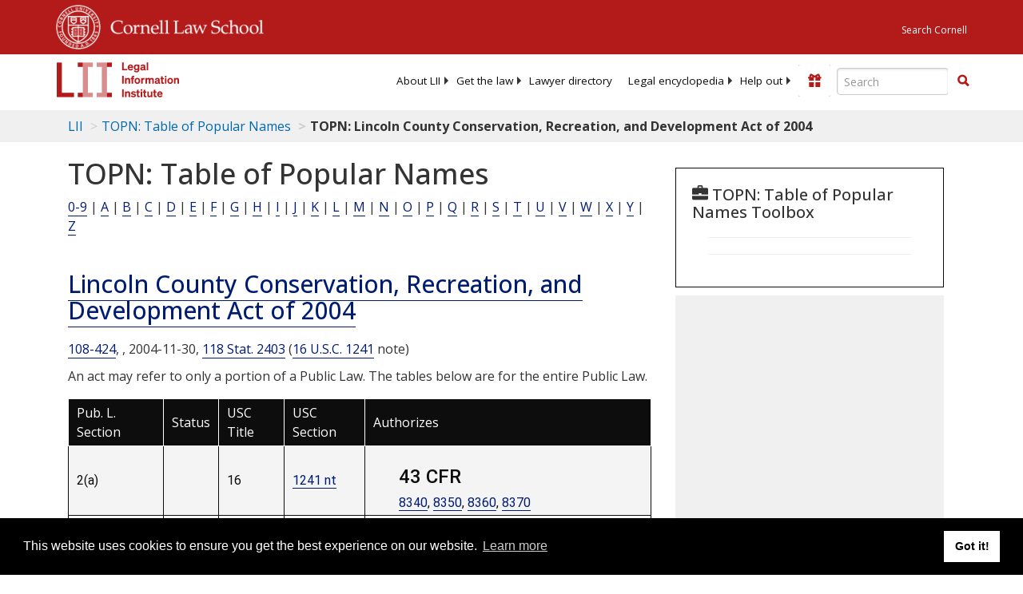

--- FILE ---
content_type: text/html; charset=utf-8
request_url: https://www.law.cornell.edu/topn/lincoln_county_conservation_recreation_and_development_act_of_2004
body_size: 8160
content:
<!DOCTYPE html>
<html lang="en">

<head>
	<!-- Global site tag (gtag.js) - Google Analytics -->
	<script async src="https://www.googletagmanager.com/gtag/js?id=UA-1734385-15"></script>
	<script>
		window.dataLayer = window.dataLayer || [];
		function gtag() { dataLayer.push(arguments); }
		gtag('js', new Date());

		gtag('config', 'UA-1734385-15');
	</script>
	<!-- Google tag (gtag.js) -->
	<script async src="https://www.googletagmanager.com/gtag/js?id=G-PDVVHXRDE6"></script>
	<script>
		window.dataLayer = window.dataLayer || [];
		function gtag() { dataLayer.push(arguments); }
		gtag('js', new Date());

		gtag('config', 'G-PDVVHXRDE6');
	</script>

	<meta charset="utf-8" />
	<meta name="version" content="v10.10.1" />
	<meta name="viewport" content="width=device-width, initial-scale=1.0">
	<link rel="shortcut icon" href="https://www.law.cornell.edu/sites/www.law.cornell.edu/files/favicon_0.ico"
		type="image/vnd.microsoft.icon" />
	<link rel="canonical" href="https://www.law.cornell.edu/topn/lincoln_county_conservation_recreation_and_development_act_of_2004">

	<meta property="og:site_name" content="LII / Legal Information Institute" />
	<meta property="og:type" content="website" />
	<meta property="og:url" content="https://www.law.cornell.edu/topn/lincoln_county_conservation_recreation_and_development_act_of_2004" />
	<meta property="og:title" content="TOPN: Lincoln County Conservation, Recreation, and Development Act of 2004" />
	<meta property="og:image" content="https://www.law.cornell.edu/images/liibracketlogo.gif" />
	
	<meta name="twitter:card" content="TOPN: Lincoln County Conservation, Recreation, and Development Act of 2004" />
	<meta name="twitter:site" content="@LIICornell" />
	<meta name="twitter:url" content="https://www.law.cornell.edu/topn/lincoln_county_conservation_recreation_and_development_act_of_2004" />
	<meta name="twitter:title" content="TOPN: Lincoln County Conservation, Recreation, and Development Act of 2004" />
	<meta name="twitter:image" content="https://www.law.cornell.edu/images/liibracketlogo.gif" />
	<meta name="dcterms.title" content="TOPN: Lincoln County Conservation, Recreation, and Development Act of 2004" />


	<title>TOPN: Lincoln County Conservation, Recreation, and Development Act of 2004 | TOPN: Table of Popular Names | US Law | LII / Legal Information Institute</title>
	

	<!-- schema.org metadata -->
	<script type="application/ld+json">
		{"@context": "http://schema.org", "@graph": [{"@type": "BreadcrumbList", "itemListElement": [{"@type": "ListItem", "position": 1, "item": {"@id": "https://www.law.cornell.edu", "name": "LII"}}, {"@type": "ListItem", "position": 2, "item": {"@id": "https://www.law.cornell.edu/topn", "name": "TOPN: Table of Popular Names"}}, {"@type": "ListItem", "position": 5, "item": {"@id": "https://www.law.cornell.edu/topn/lincoln_county_conservation_recreation_and_development_act_of_2004", "name": "TOPN: Lincoln County Conservation, Recreation, and Development Act of 2004"}}]}, {"@type": "WebSite", "url": "https://www.law.cornell.edu/topn/lincoln_county_conservation_recreation_and_development_act_of_2004", "name": "TOPN: Lincoln County Conservation, Recreation, and Development Act of 2004", "author": {"@type": "Organization", "name": "Office of the Federal Register", "url": "https://www.archives.gov/federal-register"}, "description": "TOPN: Lincoln County Conservation, Recreation, and Development Act of 2004", "publisher": {"@type": "Organization", "name": "LII / Legal Information Institute", "url": "https://www.law.cornell.edu"}}]}
	</script>
	<!-- /schema.org -->

	<!-- API url -->
	<script>
		SEARCH_URL = 'https://api.law.cornell.edu/lii/search';
	</script>


	<link rel="stylesheet" href="https://cdn.jsdelivr.net/npm/bootstrap@3.4.1/dist/css/bootstrap.min.css"
		integrity="sha384-HSMxcRTRxnN+Bdg0JdbxYKrThecOKuH5zCYotlSAcp1+c8xmyTe9GYg1l9a69psu" crossorigin="anonymous">

	<script src="https://code.jquery.com/jquery-3.6.1.min.js"
		integrity="sha256-o88AwQnZB+VDvE9tvIXrMQaPlFFSUTR+nldQm1LuPXQ=" crossorigin="anonymous"></script>
	<script src="https://cdn.jsdelivr.net/npm/js-cookie@2/src/js.cookie.min.js"></script>
	<script src="https://cdn.jsdelivr.net/npm/bootstrap@3.4.1/dist/js/bootstrap.min.js"
		integrity="sha384-aJ21OjlMXNL5UyIl/XNwTMqvzeRMZH2w8c5cRVpzpU8Y5bApTppSuUkhZXN0VxHd"
		crossorigin="anonymous"></script>
	<link rel="stylesheet" href="https://fonts.googleapis.com/css?family=Open+Sans" />

	
	<link rel="stylesheet" type="text/css" href="/staticsite_styles/lii_stylenator_v48.min.css" />
	 

	

	<!-- include adcode -->
	<script type='text/javascript'>
		!function (a) { var b = /iPhone/i, c = /iPod/i, d = /iPad/i, e = /(?=.*\bAndroid\b)(?=.*\bMobile\b)/i, f = /Android/i, g = /(?=.*\bAndroid\b)(?=.*\bSD4930UR\b)/i, h = /(?=.*\bAndroid\b)(?=.*\b(?:KFOT|KFTT|KFJWI|KFJWA|KFSOWI|KFTHWI|KFTHWA|KFAPWI|KFAPWA|KFARWI|KFASWI|KFSAWI|KFSAWA)\b)/i, i = /IEMobile/i, j = /(?=.*\bWindows\b)(?=.*\bARM\b)/i, k = /BlackBerry/i, l = /BB10/i, m = /Opera Mini/i, n = /(CriOS|Chrome)(?=.*\bMobile\b)/i, o = /(?=.*\bFirefox\b)(?=.*\bMobile\b)/i, p = new RegExp('(?:Nexus 7|BNTV250|Kindle Fire|Silk|GT-P1000)', 'i'), q = function (a, b) { return a.test(b) }, r = function (a) { var r = a || navigator.userAgent, s = r.split('[FBAN'); return 'undefined' != typeof s[1] && (r = s[0]), s = r.split('Twitter'), 'undefined' != typeof s[1] && (r = s[0]), this.apple = { phone: q(b, r), ipod: q(c, r), tablet: !q(b, r) && q(d, r), device: q(b, r) || q(c, r) || q(d, r) }, this.amazon = { phone: q(g, r), tablet: !q(g, r) && q(h, r), device: q(g, r) || q(h, r) }, this.android = { phone: q(g, r) || q(e, r), tablet: !q(g, r) && !q(e, r) && (q(h, r) || q(f, r)), device: q(g, r) || q(h, r) || q(e, r) || q(f, r) }, this.windows = { phone: q(i, r), tablet: q(j, r), device: q(i, r) || q(j, r) }, this.other = { blackberry: q(k, r), blackberry10: q(l, r), opera: q(m, r), firefox: q(o, r), chrome: q(n, r), device: q(k, r) || q(l, r) || q(m, r) || q(o, r) || q(n, r) }, this.seven_inch = q(p, r), this.any = this.apple.device || this.android.device || this.windows.device || this.other.device || this.seven_inch, this.phone = this.apple.phone || this.android.phone || this.windows.phone, this.tablet = this.apple.tablet || this.android.tablet || this.windows.tablet, 'undefined' == typeof window ? this : void 0 }, s = function () { var a = new r; return a.Class = r, a }; 'undefined' != typeof module && module.exports && 'undefined' == typeof window ? module.exports = r : 'undefined' != typeof module && module.exports && 'undefined' != typeof window ? module.exports = s() : 'function' == typeof define && define.amd ? define('isMobile', [], a.isMobile = s()) : a.isMobile = s() }(this);
	</script>

	<!-- mobile: vignettes and page-level -->
	<script async src='//pagead2.googlesyndication.com/pagead/js/adsbygoogle.js'>
	</script>
	<script>
		(adsbygoogle = window.adsbygoogle || []).push({
			google_ad_client: 'ca-pub-6351434937294517',
			enable_page_level_ads: true,

		});
	</script>

	<!-- adsense -->
	<script type='text/javascript'>
		var googletag = googletag || {};
		googletag.cmd = googletag.cmd || [];
		(function () {
			var gads = document.createElement('script');
			gads.async = true;
			gads.type = 'text/javascript';
			var useSSL = 'https:' == document.location.protocol;
			gads.src = (useSSL ? 'https:' : 'http:') +
				'//www.googletagservices.com/tag/js/gpt.js';
			var node = document.getElementsByTagName('script')[0];
			node.parentNode.insertBefore(gads, node);
		})();
	</script>

	<script type='text/javascript'>
		function makeDefs() {
			var width = window.innerWidth || document.documentElement.clientWidth;
			if (width >= 1200) {
				var topsize = '[336,280]';
				var midsize = '[[1,1],[336,280]]';
				var bottomsize = '[[2,1],[728,90]]';
				var sponsorcaptionsize = '[[3,1],[336,15]]';
			}
			else if ((width >= 992) && (width < 1199)) {
				var topsize = '[336,280]';
				var midsize = '[[1,1],[336,280]]';
				var bottomsize = '[[2,1],[468,60]]';
				var sponsorcaptionsize = '[[3,1],[336,15]]';
			}
			else if ((width >= 768) && (width < 992)) {
				var topsize = '[300,250]';
				var midsize = '[[1,1],[300,250]]';
				var bottomsize = '[[2,1],[320,100],[320,50]]';
				var sponsorcaptionsize = '[[3,1],[300,15]]';
			}
			else if ((width >= 576) && (width < 768)) {
				var topsize = '[180,150]';
				var midsize = '[[1,1],[180,150]]';
				var bottomsize = '[[2,1],[320,100],[320,50]]';
				var sponsorcaptionsize = '[[3,1],[180,15]]';
			}
			else if ((width >= 360) && (width < 576)) {
				var topsize = '[336,280]';
				var midsize = '[[1,1],[336,280]]';
				var bottomsize = '[[2,1],[468,60]]';
				var sponsorcaptionsize = '[[3,1],[336,15]]';
			}
			else {
				var topsize = '[300,250]';
				var midsize = '[[1,1],[300,250]]';
				var bottomsize = '[[2,1],[300,250],[320,100],[320,50]]';
				var sponsorcaptionsize = '[[3,1],[300,15]]';
			}

			var topdefp1 = 'googletag.defineSlot(';
			var topdefp2 = "'/1519273/LII_DEFAULT_TopRight_300x250', ".concat(topsize, ',');
			var topdef = topdefp1.concat(topdefp2, '\'', 'div-gpt-ad-top', '\'', ').addService(googletag.pubads());   ');

			var middefp1 = 'googletag.defineSlot(';
			var middefp2 = "'/1519273/LII_DEFAULT_MidRight_300x250', ".concat(midsize, ',');
			var middef = middefp1.concat(middefp2, '\'', 'div-gpt-ad-middle', '\'', ').addService(googletag.pubads());   ');

			var bottomdefp1 = 'googletag.defineSlot(';
			var bottomdefp2 = "'/1519273/LII_DEFAULT_Footer_728x90', ".concat(bottomsize, ',');
			var bottomdef = bottomdefp1.concat(bottomdefp2, '\'', 'div-gpt-ad-bottom', '\'', ').addService(googletag.pubads());   ');

			var sponsorcaptiondefp1 = 'googletag.defineSlot(';
			var sponsorcaptiondefp2 = "'/1519273/LII_DEFAULT_SponsorCaption', ".concat(sponsorcaptionsize, ',');
			var sponsorcaptiondef = sponsorcaptiondefp1.concat(sponsorcaptiondefp2, '\'', 'div-gpt-ad-sponsorcaption', '\'', ').addService(googletag.pubads());   ');

			var defs = topdef + middef + bottomdef + sponsorcaptiondef
			return defs;

		};



		googletag.cmd.push(function () {
			{
				mydefs = makeDefs();
				eval(mydefs);
			};

			googletag.pubads().enableSingleRequest();
			googletag.enableServices();
		});
			//-->
	</script>
	<!-- /adsense -->
	<!-- /include adcode -->

	
	<script src="https://justatic.com/v/20160725b/shared/js/widgets/find-a-lawyer.js"></script>
	

</head>



<body>
	

	
<div id="liisurveymodal" class="modal fade bs-example-modal-lg" tabindex="-1" role="dialog" aria-labelledby="liisurveymodal" aria-hidden="true">
    <div class="modal-dialog modal-lg">
        <div class="modal-content">
                <div class="modal-title-box">Please help us improve our site!</div>	
            <div class="modal-header">
                <button type="button" class="close" onclick="snooze_survey()" data-dismiss="modal">&times;</button>
            </div>			
            <div class="modal-body">	  
                <iframe title="Survey Frame" class="survey-content" id="iframeHolder"></iframe>
            </div>		
            <div class="modal-footer">
                <a href="#" class="btn btn-primary" class="close" data-dismiss="modal" onclick="snooze_survey()">No thank you</a>
            </div>
        </div>
    </div>
</div>


	<header id="conannav" class="navbar navbar-fixed-top active">
		<a href="#content" class="skip">Skip to main content</a>

		<div id="cu-identity">
			<div class="container-fluid">
				<a href="https://www.cornell.edu" id="insignialink" title="Cornell University">
					<img class="img-responsive"
						src="https://www.law.cornell.edu/sites/all/themes/liizenboot/images/insignia.gif"
						alt="Cornell University insignia" />
				</a>
				<a href="https://www.lawschool.cornell.edu/" id="clslink" title="Cornell Law School">Cornell Law
					School</a>
				<a href="https://www.cornell.edu/search/" id="cusearch" title="Search Cornell University">Search
					Cornell</a>
			</div>
		</div>

		<div id="lii-identity" class="col-12 identity-header">
			<div id="liiheader" class="container-fluid">
				<nav id="liiallnav" class="navbar" aria-label="Main">
					<div id="liibanner" class="navbar-header">
						<button type="button" class="navbar-toggle" data-toggle="collapse" data-target="#liinav"
							href="#liinav">
							<span class="sr-only">Toggle navigation</span>
							<span class="icon-bar"></span>
							<span class="icon-bar"></span>
							<span class="icon-bar"></span>
						</button>
						<div id="liilogodiv">
							<a id="liilogo" class="navbar-brand" href="/" aria-label="lii logo"></a>
						</div>
						<div class="navbar-right" id="liinavbarstuff">
							
							<button id="survey" class="btn btn-primary icon-pencil icon-white"
								style="display: none; margin-bottom: 10px; margin-top:-20px; height: 42px">Please help
								us improve our site!</button>

							<div id="liidonatewrap">
								<a id="liidonate" class="navbar-link mdblueinv" href="/donate"
									aria-label="Donate to LII">
									<span class="glyphicon glyphicon-gift"></span>
									<span class="gltxt">Support Us!</span>
								</a>
							</div>

							<div id="liisearchlinkwrap">
								<a id="liisearchlink" href="#" class="navbar-link cured" aria-label="Search LII">
									<span class="glyphicon glyphicon-search"></span>
									<span class="gltxt">Search</span>
								</a>
							</div>

							<div id="liisearch" href="#">
								<div class="input-group" id="adv-search" role="search">
									<input label="Enter the terms you wish to search for." placeholder="Search"
										class="form-control form-text" type="text" id="edit-keys" name="keys" value=""
										list="autocomplete_list" aria-label="Enter search terms text box">
									<datalist id="autocomplete_list">
									</datalist>
									<div class="input-group-btn">
										<div class="btn-group" role="group" aria-label="Filter and search buttons">
											<button type="button" class="btn btn-primary" onclick="findNowClickEvent()"
												aria-label="Find now"><span class="glyphicon glyphicon-search"
													aria-hidden="true" role="button"></span></button>
										</div>
									</div>
								</div>
							</div>
						</div>

						<div id="liinav" class="collapse navbar-collapse">
							<ul id="liiheadernav" class="nav navbar-nav" role="menubar" aria-hidden="false">
								<li role="menuitem" aria-haspopup="true" class="menu-item dropdown dropdown-submenu">
									<a href="/lii/about/about_lii" class="dropdown-toggle" data-toggle="dropdown"
										aria-expanded="false">About
										LII</a>
									<ul role="menu" aria-hidden="true" class="dropdown-menu sub-menu">
										<li role="menuitem">
											<a href="/lii/about/who_we_are">Who We Are</a>
										</li>
										<li role="menuitem">
											<a href="/lii/about/what_we_do">What We Do</a>
										</li>
										<li role="menuitem">
											<a href="/lii/about/who_pays_for_this">Who Pays For This</a>
										</li>
										<li role="menuitem">
											<a href="/lii/about/contact_us">Contact Us</a>
										</li>
									</ul>
								</li>
								<li role="menuitem" aria-haspopup="true" class="menu-item dropdown dropdown-submenu">
									<a href="/lii/get_the_law" class="dropdown-toggle" data-toggle="dropdown"
										aria-expanded="false">Get the
										law</a>
									<ul role="menu" aria-hidden="true" class="dropdown-menu sub-menu">
										<li role="menuitem">
											<a title="U.S. Constitution" href="/constitution">Constitution</a>
										</li>
										<li role="menuitem">
											<a title="Supreme Court" href="/supremecourt/text/home">Supreme Court</a>
										</li>
										<li role="menuitem">
											<a title="U.S. Code" href="/uscode/text">U.S. Code</a>
										</li>
										<li role="menuitem">
											<a title="C.F.R." href="/cfr/text">CFR</a>
										</li>
										<li role="menuitem" aria-haspopup="true"
											class="menu-item dropdown dropdown-submenu">
											<a title="Federal Rules" href="/rules" class="dropdown-toggle"
												data-toggle="dropdown" aria-expanded="false">Federal Rules</a>
											<ul role="menu" aria-hidden="true" class="dropdown-menu submenu-menu">
												<li role="menuitem">
													<a href="/rules/frap">Federal Rules of Appellate Procedure</a>
												</li>
												<li role="menuitem">
													<a href="/rules/frcp">Federal Rules of Civil Procedure</a>
												</li>
												<li role="menuitem">
													<a href="/rules/frcrmp">Federal Rules of Criminal Procedure</a>
												</li>
												<li role="menuitem">
													<a href="/rules/fre">Federal Rules of Evidence</a>
												</li>
												<li role="menuitem">
													<a href="/rules/frbp">Federal Rules of Bankruptcy Procedure</a>
												</li>
											</ul>
										</li>
										<li role="menuitem">
											<a title="U.C.C." href="/ucc">U.C.C.</a>
										</li>
										<li aria-haspopup="true" class="menu-item dropdown dropdown-submenu">
											<a title="Law by jurisdiction" href="#" class="dropdown-toggle"
												data-toggle="dropdown" aria-expanded="false">Law by jurisdiction</a>
											<ul role="menu" class="dropdown-menu submenu-menu">
												<li role="menuitem">
													<a href="/states">State law</a>
												</li>
												<li role="menuitem">
													<a href="/uniform">Uniform laws</a>
												</li>
												<li role="menuitem">
													<a href="/federal">Federal law</a>
												</li>
												<li role="menuitem">
													<a href="/world">World law</a>
												</li>
											</ul>
										</li>
									</ul>
								</li>
								<li role="menuitem">
									<a href="https://lawyers.law.cornell.edu/">Lawyer directory</a>
								</li>
								<li role="menuitem" class="menu-item dropdown dropdown-submenu">
									<a href="/wex" class="dropdown-toggle" data-toggle="dropdown"
										aria-expanded="false">Legal encyclopedia</a>
									<ul role="menu" class="dropdown-menu sub-menu">
										<li role="menuitem">
											<a href="/wex/category/business_law">Business law</a>
										</li>
										<li role="menuitem">
											<a href="/wex/category/constitutional_law">Constitutional law</a>
										</li>
										<li role="menuitem">
											<a href="/wex/category/criminal_law_and_procedure">Criminal law</a>
										</li>
										<li role="menuitem">
											<a href="/wex/category/family_law">Family law</a>
										</li>
										<li role="menuitem">
											<a href="/wex/category/employment_law">Employment law</a>
										</li>
										<li role="menuitem">
											<a href="/wex/category/money_and_financial_problems">Money and Finances</a>
										</li>

										<li role="menuitem">
											<a href="/wex/wex_articles">More...</a>
										</li>
									</ul>
								</li>
								<li role="menuitem" class="menu-item dropdown dropdown-submenu">
									<a href="/lii/help_out" class="dropdown-toggle" data-toggle="dropdown"
										aria-expanded="false">Help out</a>
									<ul role="menu" class="dropdown-menu sub-menu">
										<li role="menuitem" aria-hidden="true">
											<a href="/donate">Give</a>
										</li>
										<li role="menuitem" aria-hidden="true">
											<a href="/lii/help_out/sponsor">Sponsor</a>
										</li>
										<li role="menuitem">
											<a href="/lii/help_out/advertise">Advertise</a>
										</li>
										<li role="menuitem">
											<a href="/lii/help_out/create">Create</a>
										</li>
										<li role="menuitem">
											<a href="/lii/help_out/promote">Promote</a>
										</li>
										<li role="menuitem">
											<a href="/lii/help_out/join_directory">Join Lawyer Directory</a>
										</li>
									</ul>
								</li>
							</ul>
							<ul id="liinavsoc" class="nav navbar-nav navbar-right">
								<li>
									
									<div class="addthis_horizontal_follow_toolbox"></div>
								</li>
							</ul>
						</div>
					</div>
					
				</nav>
			</div>
		</div>
		
		
	</header>
	<br><br>
	
	<div id="breadcrumb" class="container-fluid">
		<div class="row">
			<div class="navbar-header">
				<nav aria-label="breadcrumb" class="bc-icons-2">
					<ol class="breadcrumb">
						
						
						
						<li class="breadcrumb-item"><a href="/">LII</a></li>
						
						 
						
						<li class="breadcrumb-item"><a href="/topn">TOPN: Table of Popular Names</a></li>
						
						 
						
						<li class="breadcrumb-item breadcrumb-last">TOPN: Lincoln County Conservation, Recreation, and Development Act of 2004</li>
						
						 
					</ol>
				</nav>
			</div>
		</div>
	</div>
	

	<main id="main" class="container-fluid">
		<div id="content" class="col-sm-8">
			<div class="pagewrapper">
				<div class="container-fluid">
					<div class="row">
						
						<div title="Definitions Frame"></div>
						
						
						
						<div id="content1">
<h1>TOPN: Table of Popular Names</h1>
<div id="topn_letter_links">
<a class="active" href="/topn/0">0-9</a> | <a aria-label="A" href="/topn/A">A</a> | <a aria-label="B" href="/topn/B">B</a> | <a aria-label="C" href="/topn/C">C</a> | <a aria-label="D" href="/topn/D">D</a> | <a aria-label="E" href="/topn/E">E</a> | <a aria-label="F" href="/topn/F">F</a> | <a aria-label="G" href="/topn/G">G</a> | <a aria-label="H" href="/topn/H">H</a> | <a aria-label="I" href="/topn/I">I</a> | <a aria-label="J" href="/topn/J">J</a> | <a aria-label="K" href="/topn/K">K</a> | <a aria-label="L" href="/topn/L">L</a> | <a aria-label="M" href="/topn/M">M</a> | <a aria-label="N" href="/topn/N">N</a> | <a aria-label="O" href="/topn/O">O</a> | <a aria-label="P" href="/topn/P">P</a> | <a aria-label="Q" href="/topn/Q">Q</a> | <a aria-label="R" href="/topn/R">R</a> | <a aria-label="S" href="/topn/S">S</a> | <a aria-label="T" href="/topn/T">T</a> | <a aria-label="U" href="/topn/U">U</a> | <a aria-label="V" href="/topn/V">V</a> | <a aria-label="W" href="/topn/W">W</a> | <a aria-label="X" href="/topn/X">X</a> | <a aria-label="Y" href="/topn/Y">Y</a> | <a aria-label="Z" href="/topn/Z">Z</a>
</div>
<br/>
<div class="topn topn-node" id="topn-act">
<h2><a href="/topn/lincoln_county_conservation_recreation_and_development_act_of_2004">Lincoln County Conservation, Recreation, and Development Act of 2004</a></h2>
<div class="node node-page node-full clearfix">
<a name="Lincoln County Conservation, Recreation, and Development Act of 2004"></a>
<p class="popular-name"></p>
<p class="popular-name-information" content-type="cite" datekey="2004-11-30" t3searchkey="108-424">
<a href="http://law.cornell.edu/rio/citation/Pub._L._108-424">108-424</a>, , 2004-11-30, <a href="http://law.cornell.edu/rio/citation/118_Stat._2403">118 Stat. 2403</a> (<a aria-label="16 U.S.C. 1241" href="https://www.law.cornell.edu/uscode/text/16/1241">16 U.S.C. 1241</a> note)
    <br/>
</p>
</div>
<fieldset class="collapsible form-wrapper collapse-processed">
<div class="fieldset-wrapper">
<strong></strong>
<p>An act may refer to only a portion of a Public Law. The tables below are for the entire Public Law.</p>
<div class="tab-content">
<div class="tab-pane active" id="tab_default_1">
<table class="sticky-header">
<thead>
<tr>
<th scope="col">Pub. L. Section</th>
<th scope="col">Status</th>
<th scope="col">USC Title</th>
<th scope="col">USC Section</th>
<th scope="col">Authorizes</th>
</tr>
</thead>
<tbody>
<tr>
<td>2(a)</td>
<td></td>
<td>16</td>
<td><a href="/uscode/text/16/1241">1241 nt</a></td>
<td>
<ul>
<li>
<h3>
                                                    43 CFR
                                                    </h3>
<a href="/cfr/text/43/part-8340" title="PART 8340—OFF-ROAD VEHICLES">8340</a>, 
                                                    
                                                    <a href="/cfr/text/43/part-8350" title="PART 8350—MANAGEMENT AREAS">8350</a>, 
                                                    
                                                    <a href="/cfr/text/43/part-8360" title="PART 8360—VISITOR SERVICES">8360</a>, 
                                                    
                                                    <a href="/cfr/text/43/part-8370" title="">8370</a>
</li>
</ul>
</td>
</tr>
<tr>
<td>401</td>
<td></td>
<td>16</td>
<td><a href="/uscode/text/16/1244">1244 nt</a></td>
<td>
<ul>
<li>
<h3>
                                                    43 CFR
                                                    </h3>
<a href="/cfr/text/43/part-8340" title="PART 8340—OFF-ROAD VEHICLES">8340</a>, 
                                                    
                                                    <a href="/cfr/text/43/part-8360" title="PART 8360—VISITOR SERVICES">8360</a>, 
                                                    
                                                    <a href="/cfr/text/43/part-8370" title="">8370</a>
</li>
</ul>
</td>
</tr>
<tr>
<td>601</td>
<td></td>
<td>16</td>
<td><a href="/uscode/text/16/668dd">668dd nt</a></td>
<td>
<ul>
<li>
<h3>
                                                    50 CFR
                                                    </h3>
<a href="/cfr/text/50/part-12" title="PART 12—SEIZURE AND FORFEITURE PROCEDURES">12</a>, 
                                                    
                                                    <a href="/cfr/text/50/part-25" title="PART 25—ADMINISTRATIVE PROVISIONS">25</a>, 
                                                    
                                                    <a href="/cfr/text/50/part-26" title="PART 26—PUBLIC ENTRY AND USE">26</a>, 
                                                    
                                                    <a href="/cfr/text/50/part-27" title="PART 27—PROHIBITED ACTS">27</a>, 
                                                    
                                                    <a href="/cfr/text/50/part-28" title="PART 28—ENFORCEMENT, PENALTY, AND PROCEDURAL REQUIREMENTS FOR VIOLATIONS OF SUBCHAPTER C">28</a>, 
                                                    
                                                    <a href="/cfr/text/50/part-29" title="PART 29—LAND USE MANAGEMENT">29</a>, 
                                                    
                                                    <a href="/cfr/text/50/part-32" title="PART 32—HUNTING AND FISHING">32</a>, 
                                                    
                                                    <a href="/cfr/text/50/part-36" title="PART 36—ALASKA NATIONAL WILDLIFE REFUGES">36</a>, 
                                                    
                                                    <a href="/cfr/text/50/part-38" title="PART 38—MIDWAY ATOLL NATIONAL WILDLIFE REFUGE">38</a>, 
                                                    
                                                    <a href="/cfr/text/50/part-70" title="PART 70—NATIONAL FISH HATCHERIES">70</a>, 
                                                    
                                                    <a href="/cfr/text/50/part-71" title="PART 71—HUNTING AND SPORT FISHING ON NATIONAL FISH HATCHERIES">71</a>, 
                                                    
                                                    <a href="/cfr/text/50/part-100" title="PART 100—SUBSISTENCE MANAGEMENT REGULATIONS FOR PUBLIC LANDS IN ALASKA">100</a>, 
                                                    
                                                    <a href="/cfr/text/50/part-404" title="PART 404—PAPAHĀNAUMOKUĀKEA MARINE NATIONAL MONUMENT">404</a>
</li>
</ul>
</td>
</tr>
<tr>
<td>203(a)(1)</td>
<td></td>
<td>16</td>
<td><a href="/uscode/text/16/1132">1132 nt</a></td>
<td>
<ul>
<li>
<h3>
                                                    50 CFR
                                                    </h3>
<a href="/cfr/text/50/part-35" title="PART 35—WILDERNESS PRESERVATION AND MANAGEMENT">35</a>
</li>
</ul>
</td>
</tr>
<tr>
<td>203(a)(2)</td>
<td></td>
<td>16</td>
<td><a href="/uscode/text/16/1132">1132 nt</a></td>
<td>
<ul>
<li>
<h3>
                                                    50 CFR
                                                    </h3>
<a href="/cfr/text/50/part-35" title="PART 35—WILDERNESS PRESERVATION AND MANAGEMENT">35</a>
</li>
</ul>
</td>
</tr>
<tr>
<td>203(a)(3)</td>
<td></td>
<td>16</td>
<td><a href="/uscode/text/16/1132">1132 nt</a></td>
<td>
<ul>
<li>
<h3>
                                                    50 CFR
                                                    </h3>
<a href="/cfr/text/50/part-35" title="PART 35—WILDERNESS PRESERVATION AND MANAGEMENT">35</a>
</li>
</ul>
</td>
</tr>
<tr>
<td>203(a)(4)</td>
<td></td>
<td>16</td>
<td><a href="/uscode/text/16/1132">1132 nt</a></td>
<td>
<ul>
<li>
<h3>
                                                    50 CFR
                                                    </h3>
<a href="/cfr/text/50/part-35" title="PART 35—WILDERNESS PRESERVATION AND MANAGEMENT">35</a>
</li>
</ul>
</td>
</tr>
<tr>
<td>203(a)(5)</td>
<td></td>
<td>16</td>
<td><a href="/uscode/text/16/1132">1132 nt</a></td>
<td>
<ul>
<li>
<h3>
                                                    50 CFR
                                                    </h3>
<a href="/cfr/text/50/part-35" title="PART 35—WILDERNESS PRESERVATION AND MANAGEMENT">35</a>
</li>
</ul>
</td>
</tr>
<tr>
<td>203(a)(6)</td>
<td></td>
<td>16</td>
<td><a href="/uscode/text/16/1132">1132 nt</a></td>
<td>
<ul>
<li>
<h3>
                                                    50 CFR
                                                    </h3>
<a href="/cfr/text/50/part-35" title="PART 35—WILDERNESS PRESERVATION AND MANAGEMENT">35</a>
</li>
</ul>
</td>
</tr>
<tr>
<td>203(a)(7)</td>
<td></td>
<td>16</td>
<td><a href="/uscode/text/16/1132">1132 nt</a></td>
<td>
<ul>
<li>
<h3>
                                                    50 CFR
                                                    </h3>
<a href="/cfr/text/50/part-35" title="PART 35—WILDERNESS PRESERVATION AND MANAGEMENT">35</a>
</li>
</ul>
</td>
</tr>
<tr>
<td>203(a)(8)</td>
<td></td>
<td>16</td>
<td><a href="/uscode/text/16/1132">1132 nt</a></td>
<td>
<ul>
<li>
<h3>
                                                    50 CFR
                                                    </h3>
<a href="/cfr/text/50/part-35" title="PART 35—WILDERNESS PRESERVATION AND MANAGEMENT">35</a>
</li>
</ul>
</td>
</tr>
<tr>
<td>203(a)(9)</td>
<td></td>
<td>16</td>
<td><a href="/uscode/text/16/1132">1132 nt</a></td>
<td>
<ul>
<li>
<h3>
                                                    50 CFR
                                                    </h3>
<a href="/cfr/text/50/part-35" title="PART 35—WILDERNESS PRESERVATION AND MANAGEMENT">35</a>
</li>
</ul>
</td>
</tr>
<tr>
<td>203(a)(10)</td>
<td></td>
<td>16</td>
<td><a href="/uscode/text/16/1132">1132 nt</a></td>
<td>
<ul>
<li>
<h3>
                                                    50 CFR
                                                    </h3>
<a href="/cfr/text/50/part-35" title="PART 35—WILDERNESS PRESERVATION AND MANAGEMENT">35</a>
</li>
</ul>
</td>
</tr>
<tr>
<td>203(a)(11)</td>
<td></td>
<td>16</td>
<td><a href="/uscode/text/16/1132">1132 nt</a></td>
<td>
<ul>
<li>
<h3>
                                                    50 CFR
                                                    </h3>
<a href="/cfr/text/50/part-35" title="PART 35—WILDERNESS PRESERVATION AND MANAGEMENT">35</a>
</li>
</ul>
</td>
</tr>
<tr>
<td>203(a)(12)</td>
<td></td>
<td>16</td>
<td><a href="/uscode/text/16/1132">1132 nt</a></td>
<td>
<ul>
<li>
<h3>
                                                    50 CFR
                                                    </h3>
<a href="/cfr/text/50/part-35" title="PART 35—WILDERNESS PRESERVATION AND MANAGEMENT">35</a>
</li>
</ul>
</td>
</tr>
<tr>
<td>203(a)(13)</td>
<td></td>
<td>16</td>
<td><a href="/uscode/text/16/1132">1132 nt</a></td>
<td>
<ul>
<li>
<h3>
                                                    50 CFR
                                                    </h3>
<a href="/cfr/text/50/part-35" title="PART 35—WILDERNESS PRESERVATION AND MANAGEMENT">35</a>
</li>
</ul>
</td>
</tr>
<tr>
<td>203(a)(14)</td>
<td></td>
<td>16</td>
<td><a href="/uscode/text/16/1132">1132 nt</a></td>
<td>
<ul>
<li>
<h3>
                                                    50 CFR
                                                    </h3>
<a href="/cfr/text/50/part-35" title="PART 35—WILDERNESS PRESERVATION AND MANAGEMENT">35</a>
</li>
</ul>
</td>
</tr>
</tbody>
</table>
</div>
</div>
</div>
</fieldset>
</div>
</div>
						
						
					</div>
				</div>
			</div>
			

			<div id="page-bottom" aria-hidden="true">
				<div class="region region-bottom">
					<div id="block-liidfp-2" class="block block-liidfp first last odd">


						<div class="gfs">
							<div id="div-gpt-ad-bottom" data-google-query-id="CNH77Z7C7d8CFURLAQodp9oMpg">
								<script type="text/javascript">
									googletag.cmd.push(function () { googletag.display('div-gpt-ad-bottom'); });
								</script>
							</div>
						</div>
					</div>
				</div>
			</div>

		</div>



		<aside id="supersizeme" class="col-sm-4" aria-label="Sponsor Listings and Toolbox panel">
			
			<div class="block" id="toolbox">

				<h2 class="title toolbox"><span class="glyphicon glyphicon-briefcase"></span> TOPN: Table of Popular Names Toolbox
				</h2>

				
				

				
				<div class="socSep">
					<hr />
				</div>

				<div class="addthis_sharing_toolbox"></div>

				<div class="socSep">
					<hr />
				</div>

				<script type="text/javascript">
					var addthis_config = {
						data_track_addressbar: false,
						data_track_clickback: true,
						publid: 'liiadverts',
						ui_tabindex: 0,
						ui_508_compliant: true
					};
					var addthis_share = {
						url_transforms: {
							shorten: {
								twitter: 'bitly'
							}
						},
						shorteners: {
							bitly: {
								login: 'liicornell',
								apiKey: 'R_75b99d95e1c3033c4dbea23ce04bf5d3'
							}
						},
						passthrough: {
							twitter: {
								via: 'LIICornell'
							}
						}
					};
				</script>

				<script type="text/javascript" src="https://s7.addthis.com/js/300/addthis_widget.js#pubid=liiadverts"
					async="async"></script>

				

			</div>
			

			<div class="block" aria-hidden="true">
				<div class="gfs">
					<div id='div-gpt-ad-top'>
						<script type='text/javascript'>
							googletag.cmd.push(function () { googletag.display('div-gpt-ad-top'); });
						</script>
					</div>
				</div>

			</div>

			<div class="block" aria-hidden="true">
				<div class="gfs">
					<div id='div-gpt-ad-middle'>
						<script type='text/javascript'>
							googletag.cmd.push(function () { googletag.display('div-gpt-ad-middle'); });
						</script>
					</div>
				</div>

			</div>

			
			<div id="block-lii-justia-find-lawyers-sidebar" class="block block-lii last even">
				<div id="block-lii-justia-lawyers" class="block block-lii last even">
					<div class="sidebar">
						<div class="results-sponsored">
							<div data-directive="j-find-a-lawyer" data-crosslink="seemorelawyers"
								data-domain="lawyers.law.cornell.edu">
							</div>
						</div>
					</div>
				</div>
			</div>
			

		</aside>


	</main>

	<footer id="liifooter" class="container-fluid">
		<ul id="liifooternav" class="nav navbar-nav">
			<li class="first">
				<a href="/lii/about/accessibility" class="nav">Accessibility</a>
			</li>
			<li class="first">
				<a href="/lii/about/about_lii" class="nav">About LII</a>
			</li>
			<li>
				<a href="/lii/about/contact_us" class="nav">Contact us</a>
			</li>
			<li>
				<a href="/lii/help_out/sponsor">Advertise here</a>
			</li>
			<li>
				<a href="/lii/help" class="nav">Help</a>
			</li>
			<li>
				<a href="/lii/terms/documentation" class="nav">Terms of use</a>
			</li>
			<li class="last">
				<a href="/lii/terms/privacy_policy" class="nav">Privacy</a>
			</li>
		</ul>
		<ul class="nav navbar-nav navbar-right">
			<li>
				<a href="/" title="LII home page">
					<img width="62" height="43"
						src="https://www.law.cornell.edu/sites/all/themes/liizenboot/images/LII_logo_footer.gif"
						alt="LII logo">
				</a>
			</li>
		</ul>
	</footer>

	<script>
		jQuery(document).ready(function () {
			jQuery("#liisearchlink").click(function () {
				jQuery("#liisearch").toggle('slide');
				jQuery("#liinavbarstuff").toggleClass('searchboxslid');
			});
		});

		jQuery(document).ready(function () {
			jQuery('[data-toggle="tooltip"]').each(function () {
				var $elem = jQuery(this);
				$elem.tooltip({
					html: true,
					container: $elem,
					delay: { hide: 400 }
				});
			});
		});
	</script>

	
	<script type="text/javascript" src="/staticsite_scripts/htmldiff.js"> </script>
	 
	<script type="text/javascript" src="/staticsite_scripts/lii_scriptinator.min.js"> </script>
	 
	
	<script>
		window.addEventListener("load", function () {
			window.cookieconsent.initialise(
				{
					"palette": {
						"popup": {
							"background": "#000"
						}, "button": {
							"background": "#f1d600"
						}
					}
				})
		});
	</script>
	

</body>

--- FILE ---
content_type: text/html; charset=UTF-8
request_url: https://www.law.cornell.edu/ajax/lii-fundraiser.php
body_size: 24
content:
{"enabled":"0","omitted":false,"onpage":"\/topn\/lincoln_county_conservation_recreation_and_development_act_of_2004"}

--- FILE ---
content_type: text/html; charset=utf-8
request_url: https://www.google.com/recaptcha/api2/aframe
body_size: 267
content:
<!DOCTYPE HTML><html><head><meta http-equiv="content-type" content="text/html; charset=UTF-8"></head><body><script nonce="KjkSpFHo8jV1828u0pZJNg">/** Anti-fraud and anti-abuse applications only. See google.com/recaptcha */ try{var clients={'sodar':'https://pagead2.googlesyndication.com/pagead/sodar?'};window.addEventListener("message",function(a){try{if(a.source===window.parent){var b=JSON.parse(a.data);var c=clients[b['id']];if(c){var d=document.createElement('img');d.src=c+b['params']+'&rc='+(localStorage.getItem("rc::a")?sessionStorage.getItem("rc::b"):"");window.document.body.appendChild(d);sessionStorage.setItem("rc::e",parseInt(sessionStorage.getItem("rc::e")||0)+1);localStorage.setItem("rc::h",'1768450142842');}}}catch(b){}});window.parent.postMessage("_grecaptcha_ready", "*");}catch(b){}</script></body></html>